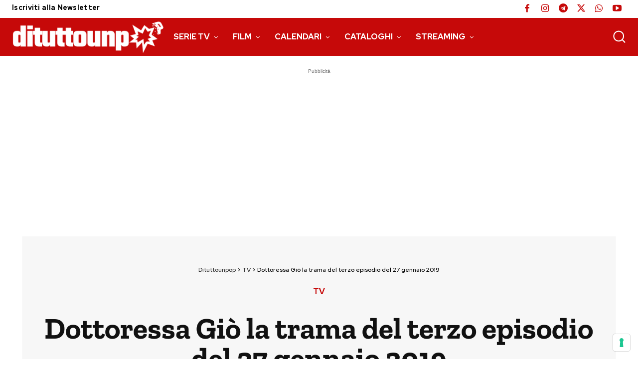

--- FILE ---
content_type: text/html; charset=utf-8
request_url: https://www.google.com/recaptcha/api2/aframe
body_size: 268
content:
<!DOCTYPE HTML><html><head><meta http-equiv="content-type" content="text/html; charset=UTF-8"></head><body><script nonce="8auAD0IDf3_5-fJ2TRQFMA">/** Anti-fraud and anti-abuse applications only. See google.com/recaptcha */ try{var clients={'sodar':'https://pagead2.googlesyndication.com/pagead/sodar?'};window.addEventListener("message",function(a){try{if(a.source===window.parent){var b=JSON.parse(a.data);var c=clients[b['id']];if(c){var d=document.createElement('img');d.src=c+b['params']+'&rc='+(localStorage.getItem("rc::a")?sessionStorage.getItem("rc::b"):"");window.document.body.appendChild(d);sessionStorage.setItem("rc::e",parseInt(sessionStorage.getItem("rc::e")||0)+1);localStorage.setItem("rc::h",'1768973990713');}}}catch(b){}});window.parent.postMessage("_grecaptcha_ready", "*");}catch(b){}</script></body></html>